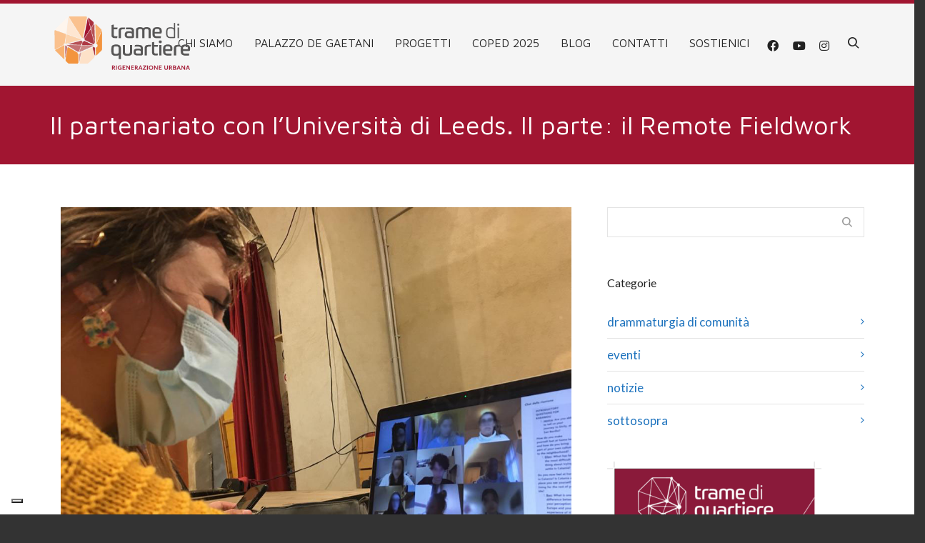

--- FILE ---
content_type: text/html; charset=utf-8
request_url: https://www.google.com/recaptcha/api2/anchor?ar=1&k=6LdIjKsUAAAAADErVJ67LSfTFsOOBJyE3bNFjzEk&co=aHR0cHM6Ly93d3cudHJhbWVkaXF1YXJ0aWVyZS5vcmc6NDQz&hl=en&v=naPR4A6FAh-yZLuCX253WaZq&size=invisible&anchor-ms=20000&execute-ms=15000&cb=2bqnl0esyahn
body_size: 45120
content:
<!DOCTYPE HTML><html dir="ltr" lang="en"><head><meta http-equiv="Content-Type" content="text/html; charset=UTF-8">
<meta http-equiv="X-UA-Compatible" content="IE=edge">
<title>reCAPTCHA</title>
<style type="text/css">
/* cyrillic-ext */
@font-face {
  font-family: 'Roboto';
  font-style: normal;
  font-weight: 400;
  src: url(//fonts.gstatic.com/s/roboto/v18/KFOmCnqEu92Fr1Mu72xKKTU1Kvnz.woff2) format('woff2');
  unicode-range: U+0460-052F, U+1C80-1C8A, U+20B4, U+2DE0-2DFF, U+A640-A69F, U+FE2E-FE2F;
}
/* cyrillic */
@font-face {
  font-family: 'Roboto';
  font-style: normal;
  font-weight: 400;
  src: url(//fonts.gstatic.com/s/roboto/v18/KFOmCnqEu92Fr1Mu5mxKKTU1Kvnz.woff2) format('woff2');
  unicode-range: U+0301, U+0400-045F, U+0490-0491, U+04B0-04B1, U+2116;
}
/* greek-ext */
@font-face {
  font-family: 'Roboto';
  font-style: normal;
  font-weight: 400;
  src: url(//fonts.gstatic.com/s/roboto/v18/KFOmCnqEu92Fr1Mu7mxKKTU1Kvnz.woff2) format('woff2');
  unicode-range: U+1F00-1FFF;
}
/* greek */
@font-face {
  font-family: 'Roboto';
  font-style: normal;
  font-weight: 400;
  src: url(//fonts.gstatic.com/s/roboto/v18/KFOmCnqEu92Fr1Mu4WxKKTU1Kvnz.woff2) format('woff2');
  unicode-range: U+0370-0377, U+037A-037F, U+0384-038A, U+038C, U+038E-03A1, U+03A3-03FF;
}
/* vietnamese */
@font-face {
  font-family: 'Roboto';
  font-style: normal;
  font-weight: 400;
  src: url(//fonts.gstatic.com/s/roboto/v18/KFOmCnqEu92Fr1Mu7WxKKTU1Kvnz.woff2) format('woff2');
  unicode-range: U+0102-0103, U+0110-0111, U+0128-0129, U+0168-0169, U+01A0-01A1, U+01AF-01B0, U+0300-0301, U+0303-0304, U+0308-0309, U+0323, U+0329, U+1EA0-1EF9, U+20AB;
}
/* latin-ext */
@font-face {
  font-family: 'Roboto';
  font-style: normal;
  font-weight: 400;
  src: url(//fonts.gstatic.com/s/roboto/v18/KFOmCnqEu92Fr1Mu7GxKKTU1Kvnz.woff2) format('woff2');
  unicode-range: U+0100-02BA, U+02BD-02C5, U+02C7-02CC, U+02CE-02D7, U+02DD-02FF, U+0304, U+0308, U+0329, U+1D00-1DBF, U+1E00-1E9F, U+1EF2-1EFF, U+2020, U+20A0-20AB, U+20AD-20C0, U+2113, U+2C60-2C7F, U+A720-A7FF;
}
/* latin */
@font-face {
  font-family: 'Roboto';
  font-style: normal;
  font-weight: 400;
  src: url(//fonts.gstatic.com/s/roboto/v18/KFOmCnqEu92Fr1Mu4mxKKTU1Kg.woff2) format('woff2');
  unicode-range: U+0000-00FF, U+0131, U+0152-0153, U+02BB-02BC, U+02C6, U+02DA, U+02DC, U+0304, U+0308, U+0329, U+2000-206F, U+20AC, U+2122, U+2191, U+2193, U+2212, U+2215, U+FEFF, U+FFFD;
}
/* cyrillic-ext */
@font-face {
  font-family: 'Roboto';
  font-style: normal;
  font-weight: 500;
  src: url(//fonts.gstatic.com/s/roboto/v18/KFOlCnqEu92Fr1MmEU9fCRc4AMP6lbBP.woff2) format('woff2');
  unicode-range: U+0460-052F, U+1C80-1C8A, U+20B4, U+2DE0-2DFF, U+A640-A69F, U+FE2E-FE2F;
}
/* cyrillic */
@font-face {
  font-family: 'Roboto';
  font-style: normal;
  font-weight: 500;
  src: url(//fonts.gstatic.com/s/roboto/v18/KFOlCnqEu92Fr1MmEU9fABc4AMP6lbBP.woff2) format('woff2');
  unicode-range: U+0301, U+0400-045F, U+0490-0491, U+04B0-04B1, U+2116;
}
/* greek-ext */
@font-face {
  font-family: 'Roboto';
  font-style: normal;
  font-weight: 500;
  src: url(//fonts.gstatic.com/s/roboto/v18/KFOlCnqEu92Fr1MmEU9fCBc4AMP6lbBP.woff2) format('woff2');
  unicode-range: U+1F00-1FFF;
}
/* greek */
@font-face {
  font-family: 'Roboto';
  font-style: normal;
  font-weight: 500;
  src: url(//fonts.gstatic.com/s/roboto/v18/KFOlCnqEu92Fr1MmEU9fBxc4AMP6lbBP.woff2) format('woff2');
  unicode-range: U+0370-0377, U+037A-037F, U+0384-038A, U+038C, U+038E-03A1, U+03A3-03FF;
}
/* vietnamese */
@font-face {
  font-family: 'Roboto';
  font-style: normal;
  font-weight: 500;
  src: url(//fonts.gstatic.com/s/roboto/v18/KFOlCnqEu92Fr1MmEU9fCxc4AMP6lbBP.woff2) format('woff2');
  unicode-range: U+0102-0103, U+0110-0111, U+0128-0129, U+0168-0169, U+01A0-01A1, U+01AF-01B0, U+0300-0301, U+0303-0304, U+0308-0309, U+0323, U+0329, U+1EA0-1EF9, U+20AB;
}
/* latin-ext */
@font-face {
  font-family: 'Roboto';
  font-style: normal;
  font-weight: 500;
  src: url(//fonts.gstatic.com/s/roboto/v18/KFOlCnqEu92Fr1MmEU9fChc4AMP6lbBP.woff2) format('woff2');
  unicode-range: U+0100-02BA, U+02BD-02C5, U+02C7-02CC, U+02CE-02D7, U+02DD-02FF, U+0304, U+0308, U+0329, U+1D00-1DBF, U+1E00-1E9F, U+1EF2-1EFF, U+2020, U+20A0-20AB, U+20AD-20C0, U+2113, U+2C60-2C7F, U+A720-A7FF;
}
/* latin */
@font-face {
  font-family: 'Roboto';
  font-style: normal;
  font-weight: 500;
  src: url(//fonts.gstatic.com/s/roboto/v18/KFOlCnqEu92Fr1MmEU9fBBc4AMP6lQ.woff2) format('woff2');
  unicode-range: U+0000-00FF, U+0131, U+0152-0153, U+02BB-02BC, U+02C6, U+02DA, U+02DC, U+0304, U+0308, U+0329, U+2000-206F, U+20AC, U+2122, U+2191, U+2193, U+2212, U+2215, U+FEFF, U+FFFD;
}
/* cyrillic-ext */
@font-face {
  font-family: 'Roboto';
  font-style: normal;
  font-weight: 900;
  src: url(//fonts.gstatic.com/s/roboto/v18/KFOlCnqEu92Fr1MmYUtfCRc4AMP6lbBP.woff2) format('woff2');
  unicode-range: U+0460-052F, U+1C80-1C8A, U+20B4, U+2DE0-2DFF, U+A640-A69F, U+FE2E-FE2F;
}
/* cyrillic */
@font-face {
  font-family: 'Roboto';
  font-style: normal;
  font-weight: 900;
  src: url(//fonts.gstatic.com/s/roboto/v18/KFOlCnqEu92Fr1MmYUtfABc4AMP6lbBP.woff2) format('woff2');
  unicode-range: U+0301, U+0400-045F, U+0490-0491, U+04B0-04B1, U+2116;
}
/* greek-ext */
@font-face {
  font-family: 'Roboto';
  font-style: normal;
  font-weight: 900;
  src: url(//fonts.gstatic.com/s/roboto/v18/KFOlCnqEu92Fr1MmYUtfCBc4AMP6lbBP.woff2) format('woff2');
  unicode-range: U+1F00-1FFF;
}
/* greek */
@font-face {
  font-family: 'Roboto';
  font-style: normal;
  font-weight: 900;
  src: url(//fonts.gstatic.com/s/roboto/v18/KFOlCnqEu92Fr1MmYUtfBxc4AMP6lbBP.woff2) format('woff2');
  unicode-range: U+0370-0377, U+037A-037F, U+0384-038A, U+038C, U+038E-03A1, U+03A3-03FF;
}
/* vietnamese */
@font-face {
  font-family: 'Roboto';
  font-style: normal;
  font-weight: 900;
  src: url(//fonts.gstatic.com/s/roboto/v18/KFOlCnqEu92Fr1MmYUtfCxc4AMP6lbBP.woff2) format('woff2');
  unicode-range: U+0102-0103, U+0110-0111, U+0128-0129, U+0168-0169, U+01A0-01A1, U+01AF-01B0, U+0300-0301, U+0303-0304, U+0308-0309, U+0323, U+0329, U+1EA0-1EF9, U+20AB;
}
/* latin-ext */
@font-face {
  font-family: 'Roboto';
  font-style: normal;
  font-weight: 900;
  src: url(//fonts.gstatic.com/s/roboto/v18/KFOlCnqEu92Fr1MmYUtfChc4AMP6lbBP.woff2) format('woff2');
  unicode-range: U+0100-02BA, U+02BD-02C5, U+02C7-02CC, U+02CE-02D7, U+02DD-02FF, U+0304, U+0308, U+0329, U+1D00-1DBF, U+1E00-1E9F, U+1EF2-1EFF, U+2020, U+20A0-20AB, U+20AD-20C0, U+2113, U+2C60-2C7F, U+A720-A7FF;
}
/* latin */
@font-face {
  font-family: 'Roboto';
  font-style: normal;
  font-weight: 900;
  src: url(//fonts.gstatic.com/s/roboto/v18/KFOlCnqEu92Fr1MmYUtfBBc4AMP6lQ.woff2) format('woff2');
  unicode-range: U+0000-00FF, U+0131, U+0152-0153, U+02BB-02BC, U+02C6, U+02DA, U+02DC, U+0304, U+0308, U+0329, U+2000-206F, U+20AC, U+2122, U+2191, U+2193, U+2212, U+2215, U+FEFF, U+FFFD;
}

</style>
<link rel="stylesheet" type="text/css" href="https://www.gstatic.com/recaptcha/releases/naPR4A6FAh-yZLuCX253WaZq/styles__ltr.css">
<script nonce="_sBnXc26gCrRxqh68yfAhQ" type="text/javascript">window['__recaptcha_api'] = 'https://www.google.com/recaptcha/api2/';</script>
<script type="text/javascript" src="https://www.gstatic.com/recaptcha/releases/naPR4A6FAh-yZLuCX253WaZq/recaptcha__en.js" nonce="_sBnXc26gCrRxqh68yfAhQ">
      
    </script></head>
<body><div id="rc-anchor-alert" class="rc-anchor-alert"></div>
<input type="hidden" id="recaptcha-token" value="[base64]">
<script type="text/javascript" nonce="_sBnXc26gCrRxqh68yfAhQ">
      recaptcha.anchor.Main.init("[\x22ainput\x22,[\x22bgdata\x22,\x22\x22,\[base64]/[base64]/UC5qKyJ+IjoiRToiKStELm1lc3NhZ2UrIjoiK0Quc3RhY2spLnNsaWNlKDAsMjA0OCl9LGx0PWZ1bmN0aW9uKEQsUCl7UC5GLmxlbmd0aD4xMDQ/[base64]/dltQKytdPUY6KEY8MjA0OD92W1ArK109Rj4+NnwxOTI6KChGJjY0NTEyKT09NTUyOTYmJkUrMTxELmxlbmd0aCYmKEQuY2hhckNvZGVBdChFKzEpJjY0NTEyKT09NTYzMjA/[base64]/[base64]/MjU1OlA/NToyKSlyZXR1cm4gZmFsc2U7cmV0dXJuIEYuST0oTSg0NTAsKEQ9KEYuc1k9RSxaKFA/[base64]/[base64]/[base64]/bmV3IGxbSF0oR1swXSk6bj09Mj9uZXcgbFtIXShHWzBdLEdbMV0pOm49PTM/bmV3IGxbSF0oR1swXSxHWzFdLEdbMl0pOm49PTQ/[base64]/[base64]/[base64]/[base64]/[base64]\x22,\[base64]\\u003d\\u003d\x22,\[base64]/DtXNzKFXCsMOJbVPCo2hsw6vDh8KoXW/DicOZwow9wpIZMsKCAMK3d1bCrGzChB4Lw4VQQk3CvMKZw67CpcOzw7DCjMOZw58lwpN2wp7CtsK+wp/Cn8O/wpMow4XClSbCgXZ0w6zDnsKzw7zDu8Ohwp/DlsKRGXPCnMKVU1MGE8KQMcKsMDHCusKFw71Bw4/[base64]/DqsKUI8OXw7BHWjbCmw7CsTTCpn8wcQ/[base64]/wr3Dr25heEI/[base64]/CvcKSw5zDiMKCYMOnL8OIw57CuknDvMKbU3LDuMKUN8OFwpLDqsO7ei7CsQfDn3/DjcOyUcOuWMKPR8OqwqwzI8KzwpfCtcOHbR/CuhYNwoLCvnYjwqx0w53Dk8KuwrUYEsKxw4XDo2zDm0jDocKhMm58YcKtw7TDj8K6TkNFw6LCk8KXwpdAGsOjw6XDkwlQw7jDkSJpwpLDqSVlwrhHRsKrwqo/w4lyc8O+ZmPCvBpAd8K7wpvCj8OXw73CucOrw61DXz/CmMKNwobCrjBsWMObw6psa8Oow4JHbMO+w5rDkAJvwpt2wpnClyVPbsOJwr3DtcOrLcKKw4DDk8Kqb8OywpfClzVjfG8dDivCpcO7w6J+PMOlLDBVw7DDqlXDvArDoAUEasKSw4QcQ8OvwrIRw7LDpMOdBn/DvcKMSWDCtEHCisOdTcOiw4TCl0cTwpXDnMO1w4vChMOrwrTCjGBgKMOYLwtXw7DCrcOkwr7DtcOnw5nDvsKNwrU9w58cSMKzw6LCpRMTe1cow5RiSMKZwobChMKkw7V/wp7CkMOPcsOIwrHCrMOba13DvsKHwoMew6Yqw650f2xSwos3OXtsPcKvSC3DrlknDH0Fw6XDoMOAc8OVa8OWw7gkw4tfw7HCpcKUwp/CrsKSAw/DqErDnwBgXzrCksOJwrsdSBtpw7/Cr3FkwoPCjMKHP8OewoU1woNawq14wq17wqPDmnHChFvDpwHDgC/ClS1bFMOvLcK1UGvDoAfDkC4fDcK/woPCp8KKw7k+QcOhKMOvwrXCmsKlAHPDmMO/wpgOwpVrw77CvMOHfGTCscKKMcO2w5LCqsKbwowawpwXIxPDssKxV3zCnB/[base64]/[base64]/[base64]/ccOtwrTDsGsEUcO5w7BKw5pOw5pZwoIoKlPDsQ3Dj8KTCsODw4BBasKMw7PCvsOQwpJ2wrlTf2MxwrrDhMKlNjVCEwvCvcOmw4wDw6YKXHUJw7rCvcOcwqnDvR/Dt8OXwpR0JsOWaCVNFz4nw77DklzDmcOTBMOkwpIQw6J+w7MZZ3zChGVWLHMAcGzCgibDtMOWw70VwqbCtsKTScKMw7J3w4vDsx3ClhjDryZuHy5nA8O4JGxkw7XCjFxxEsOrw65/HnvDsH4Qw4MSw7ZKPifDrWIjw5zDlMKBwqxcOcK2w6sFWRbDlgJ9IABcwqPDssK7ZXx2w7jDgMKwwofCh8OYEcOPw4/CgcOVw49bw4PCgsO8w6kkwp3DscOFw7zDnwBpw6fCrlPDrsKJNQLCkl/DnzTCoBhAF8KRLVvDlz5qw5xOw6NMwpTCrEo4woMawoHClMKUw5trwo7DrcK7PiRsK8KKLcOBFMKswqbCglrClQPCswMzwpvCgk3CgU09CMKtw4/[base64]/DhUnCusOFCWpZTxY6XFPDlT3DpcKmBcKIGMOZa33DrUQCaxYRH8OCwrAYw4zDogQtDFB7O8OswqFfY3RAHwI7wooLwogpdyUHDMKsw6ZQwqIvY0JiFwsELBTCqMO4MX9TwoDCrcKvdsORIwfDsSXCjUkEST/Cu8KgesK/Q8OVwpXDkkfDkU9Xw7HDjAHCosKUwoY8cMO4w79Twqc1wozCsMOlw6vDrcOfGsOoFSFUBMKRDVEpQsKVw5rDujzDiMOVwpLCtsOjTCLCkD4zXsOHG37ChsKhHMOzWEXClsODd8O1I8KMwp7DmCUAwoE9wp/[base64]/W8K4worDj8K3wrptQE1FTsKlIcOHwq4TO8KUEsOiIMONw6fCqHLCh0LDp8K9wpLCvsK4wqVwTMOKwpPDtXssGTvCq3c6w6FzwqZ7wqPCgGvDrMOSw5/DknttwojCn8OOMifCl8Otw5J/wrTCsxVxw6x1wo4jw4Jqw4vCm8OmDcOuw70+w4RBJcK+XMOrShLDmkvDpsOIL8KVdMK8w4xxw7dKSMK4w7V/w4lJw5ppKsKmw53CgMOiV20Lw5IQwoLDpMKDYMOrw67DjsK+woVdw7zDjMKSw4jCssOrElM2wpNdw54RGChKw4hSBMOwYcOSwqpyw4pdwpnClsOTwpEid8K8wofCnMKtBX/DtcKxbjFrw55FBWTCksOvVcOawozDuMKCw4rDliMOw6vCssK8wrQ7w4vCuCTCq8Otwo/DkcOCwplNAwXCtDNqUsOEA8KrfsOQY8OvQMOPw7Z4IjPDgsKtdMOlfCpIDMKfw4QWw6PCp8KAw6c9w5bDg8Omw5bDiWtYXiRWaC1QORzDssO/w77DqsOWRCJADjPCgsK6Hm1Pw44TXm5ow4Q+XR19AsKrwrzCpCIjVsOPNcODQ8KLwooGw4jDrxBmw6vDscO5fcKmJcKjLcONwrkgYWPCsUnCnMKZccO1JlTDsBJ3Jihow4shw6rDj8Kyw5x2RsOMwpR5w5/DniIWwonDtgTDs8OPFANpw7pwKVwUwq7Cp0LCiMKlAsKQUh0MesOWw6PClgrCmsKMAMKLwqnCigjDoE58AcKsP17CjsKvwokWwr/Dk23DrEFEwqRhbALCl8KbRMK5woTDggVuHyNWHcOifsKrLArDrMKbHMKUw6gfWMKcwqNwZMKSwoY+W0zCvMOZw5TCqsOpw5shVQNZwozDglweWWTCnwUJwo8xwpDDnXJcwocvGypCw49nwrbDi8K0woDDhTJTw409D8KAwqY+XMKHw6PCrcKWVMO/wqINegRJw6LCpMK0KTLDusOxw4hew7bCgVoGwqsWSsKzwpHDpsKAJ8K7RyrDhCM8c0DCrsO4P2jDmBfDpcOgwqrDucOTw4UQVQvCnG7Cp1UWwqBkScK6CMKIWUfDvsK6w4YqwopgeGHDvVfCqcKAMUpgRA56M0vCi8OcwpY3w4/Ds8KgwoYLXCwMMV80ZsO6FcOaw5x3b8KRw7QYwq4Vw4bDtBjDtj7CicK5A0E5w4nCiQtgw5DDksK3woMMw4l1CsKzwr4HKsKcw4o2w7/DpMOrdsKww6XDkMOSRMK3AsKHXcO2OwvDrRHDvhBIw7jCph9zIljCqcOoAsOsw69lwpwSVMKxwqPDqsKgRF7Cvy1RwqjDgGnDul8Iwox+w7jCsk17RTwUw6fDp0RUwo3DssKew7kQwpUXw6TDgcKvPyoVUQPDu0sPQcKGF8Khdm7Cl8Kicg9ewoDDmMOvw7PDgX/DpcKkEkUewpQMw4DCnFvCr8Olw7vCvMOkw6fDmcK1wrEzcMKaGV1mwpgDY0thw4wZwq/[base64]/CgcKFaEAGw6TCgsOgwocERA12AXbCkz46w6XCpMOFACDCqiEcDDbDug/[base64]/CpRAsw6HCkGE+w6crdWxBwqLCjG/Dp8OGPQ4IfFHClFbDqsKscFzDgsOMw7B+cBoJwrZCU8K0LsOywr1GwrMFcsOGV8OYwr9QwrvCgEnCpMKqw5UZbMKwwq1jbDTDvldEGsOcSsO8LcOFG8KTd23CqwjDnE7DrkHDlDPDgsOBwq5IwqJ0wrPChsK/w4vCoV1Cw7I0LMKWwpjDlMKZwoXCpxo9ZMKqBMK0w70SCQbDncOkwosWCcKwfMOnKGnDjsK/w4huMBRTZDPCnBDCt8KBECfDl11dw6fCjADDsR/Cl8K5EHzDvVPCqsOYa1IYw6cFw7sCIsOlP0Bsw43CklXCsMKOP3rCpHTClWsFwpHDhWLCscORwr3DvyZfQsKXbcKJw4g0aMKqw6dBdsKzwr3Dpxt/f341PB/[base64]/Dh3B2w4zDnFYEwpxaw48bN0/DvsO3F8KdU8Oda8OXYcKsWsOcXHJBJsKBd8OYTEURw5PCihDCrS3CqznCh2DDg2VAw5p1O8OqYlQlwr7DoSBaGmTDtAAQw7bDlWXDlcK+w6HCuhg8w4vCoxlLwoLCusKzwq/[base64]/DncK6w4nDiGF/[base64]/wrVxwobClMOXwrXDtxMLOSnDsmc/wqDCtMKnMMOnwovDt0jCvMKAwrrDrcK0J0rCrcO4CW8Gw70ZLkfCu8OEw4PDqsOKOUF5w7klw4/Dsw9cwp4oMFnDkTtew4DDhnLChh7DqsKjTzzDssOUw7jDkcKYw4wZQSxXw58uP8OLR8O9L3vCvMK/wonCqMOBNsOJwpwNWMKZw5/Cm8KowqxNBMKJXMOGbiLCusODwq8ew5Ruw57DnwLCp8Oow5vDvBDDr8KKw5zDssK9BcKiag9owqzCixA+WMK2wr3DscKCw4LCkMKPeMKFw7/DosOhAcOpwo3CssKcwqHDqC0kWnZ2w4PCoAXDj3E2w5NYFzJ/[base64]/w6UMDsKXSMO9QEslw5/Ds8OOQgjDlcKLwocvTS3DlMOWw5lfwqUvLMOZIcK9DAbCgWs/FsOaw6/[base64]/[base64]/DgRzCuE8URG7CksOSwppQbHwxwpQLch5IDQsgw6lww6xVwo4+wqTDplnDsEHDqAvCoQTCr1RyE24AX33DpTFSBMKrwqLCtF3DmMKVXsKrZMOHw5rDrcOfLcKow547woXDtATDpMKrdQJRAwU9w6UWOigAw4EZwrV7IcObEsObwqRkE0/[base64]/w6/DmcKPEiLCuXJhHRnCpVbDhcKbJHPDnWsgwq3ChcKxw4fDoTfDsUovw5zCisO6wo4hw4fCrMOWU8OhIsKuw6rCkcOrFxN1IB/ChMOMA8OCwooRA8KUJWvDnsORBcKhMBXDiwrCjcOdw6fCulPCgsKzPMO3w7jCog86CSrCvBMowpfDkMOaTsOocMK9DsKbw5vDv0DCqcOQwo/[base64]/ChcKWcsKhw61jwqUMB2lPwpBdDQ/[base64]/DgsKRDsO6VsOpwqLCkSfDiiRDGDPDssKtCMKywpLCm0LDlcOlw5tGw7fDqHHCok3CocO2fMODw7MaUcOgw7TDjsO8w6JRw7XDp0XCki5DTSEZDH8BScOMbznCrwTDt8OQworDqsOBw4Fww4XCng1awqBzwp7DqMKDbh9mHsO+YcOwUcKOwrfCiMKRwrjDil/CkFBIAsK2U8KzDsK1O8OJw63Do2AMwrTChUJNwq8ywrAmwoTDrMOhwqbDq0/DsULCg8KfamzClSXDg8KRE2Ilw507w6LCoMOjw7paQSHCg8O5CFR+EkM7JMO/wq9zwpljNgBRw6hFwqPCoMOgw7PDs8OxwoBOUMKDw4l/w6/Dh8OQw71YVMO1Rw7DoMOJwo50G8Kew7PCtMO7fcKBwr5lw7hLw69kwpTDnMKaw6slw4jCr1rDk0ctw73DpUDDq0hgTTXCkFTDo8Ovw7vCv13CucKrw6nChVHDjcOpYcOVw6zCksOpfRxgwpHCpMKRXkXDilFdw5/DgiEKwoY2LWvDlBh3w7cVMwzDlg/CtkvCqQJ2BkVPA8OFw5JjJMKtNyzDgcOlwqrDrMOTasOsYMKLwpfDmD7Dj8OsbnYkw4vDsT3DhMK7NMOWBsOmwrHDr8KbN8KJw7jCgcOFVcOIw7nCncK7wqbCmsKkdgJfw7jDhCnCv8KUw4dcd8KKw6ZUcsOeBsOdEg7ClcOiOMOcWsOxwrg8aMKkwr/Dv0VWwpMnDB4YIMOxDGvCugZXKcOpGcK7w7HDoy3DgUbDt01Dw5XCrElvwpfDtHFcADXDgsKOw7kIw4VGORnCqzcbwqTCsHZiSGLDhsOdw6fDpTNFa8Kuw7Mhw7PCo8OKwqfDlsOaEMK4wpgnL8O4ccKjd8OfE1YpwqLCg8KEbcK0PQkcCsOaRmrDgcKlw7t8QBPDk3/CqRrCgMKxw5nDmw/CnhbCjcOPw7gBw5AEw6YdwojCkcO+wq/CvxwGwq1dQy7DtMKjwrs2UH4hJzlNSzzDssKwfXMYCQUTPsOXOsKPFMOuWEzCt8OjOlPDkcKpDcK1w7jDliAnEREUwok3Z8OGw6/Cu2xbUcKGZnLCn8OowrNxwq4eFMOnUgvDgzXDlSsKwr94w5LDtcKpw6PCo1AnZEQpVsOgIMOBHMK2w5TDvRwTwqnCgsOfKiw1IsKjYsOWw4TCosOIGCrDg8Kgw7YGw6gGHC7Dh8KkQyPDvXdew7zDmcK3ScKUwoDCrWw/w53Dt8K0L8OrFcKfwrkHKGnCnSgpSxtcwrjCkTYTLMK4w6rCgyTDoMObwrYSMwXCsH3Cq8OWwotWKmNxwq8YYmTCujvCo8OiTwczwpHDhjhzchsobUEgaz7DrCVBw6Rsw68HccOFw6ZYbcKYecKzw44+w5YufRdFw4fDsUF5w5h3BcOgw5w/wofDrnXCvD0dcsOzw5lEw6FkdsKCwozCkQPDtgzDh8Kow6DDqHhTHA9CwqfCt0c1w7vChibChUjCp2gjwqNYZMKMw4N+w4NUw6YZRsKmw4/[base64]/[base64]/DoXnCoMOEw5TClRXCoC7CucOxwp81w6h/[base64]/J2tnIzjCrsKlb8KXE8Omw6RBMyknwqI/w7fCjmQtw6/CssOlAcO+NMKiAcKqQ0bCgEJ8f3TDisOuwpVQHsOHw4zDnsK6cl3CtyTCjcOmB8K4wpIlwoDCt8OBwq/DvcKMd8O5w4PCuys7XsOLwqXDgsOmb0nDvG16LcOqfTFyw6DDjMKTRFjDnikUVcOow75WOW40SljDk8K4w6lIbcOjM1/CtSTDp8KxwppcwpEUwpnCvEzDgXFqwrHDsMKvw7lQFMKrQsOJAAnCrsK9HAsLwp9qIlIhamjCgMKdwoUIc3R4S8KtwozCinzCicOdw697wopfwrLDusORJW0LBMOlIjrDvTfDtsOUwrVeElnDr8K4Z3fCu8K3w7AQw7hrwo5aBCzCqsOMLcKYWsKaZmx3wr/[base64]/Cp8OSw4Y2wqXDmMO8YyJDw7tpbcOHIm0dwpd7w5fDoFQDV2vCt2rDmcK7w7sdXcOIwrdrw4wGw6XCh8KhDl8Ewr7CpEFNa8KUF8O/A8OjwpfDmE0IfcOlwrnCkMOUD1Z/[base64]/DtgzDlsK5woPCuRlLwrZpwowww6R0w6sBKcOfG1/DiEfCvcORfnzCucKqw7nCocOvMFVSw6HChh9PRC/DhGvDvGUJwqxBwrPDvcODLDZGwqArYcK1FA3DiH1Cd8KbwqjDrTPCtcKYwpIaVSfCj19rOWbCtUAYw6jCgndYw7/Cp8KIXUrCtcOgwqLDtxUpCWtkw4xpDzjChm4ww5fDpMOiwrfDpizChsO/[base64]/[base64]/DhnbCgMKYQcO9J3cbWXU1w5TDvytgwr3DtMOWY8OHw7zDnnF/w45Re8KAwoIgY29IHRDDuHLDhBIwRMOrw5MnfsOowoNzUybCtTBXw6TDq8OVBMK5TcOKLcOLwpjDmsKGw6USw4MSScOwKxHCmmc3w5/DgTDDvVAtw4MfBMO8wp95wrTDusOlwr1FHxYQwp3Ci8OBcHTCgsKJWsK3w7E3w5IKIcOvN8OeKMKMw4wmJcOoJHHCpGUEWHokw5TDuUYuwr/DmMKcfMKjS8OfwpPDosOQM3vDt8ObIn5qw5fCssOmasKYAnDDj8KXRBbCpMKDwqhkw5BwwonDkcKWRGV3d8ODXnHDp0xFXMOCCADDssOVwqpMQW7CmX/[base64]/CMOsAVdZwr5PHE1gw4/Dv2LCpzjCjMKbwrUSBn/DgMK+BcOewqNYCXTDl8KaHMKrw7XCsMObRsKBBB9RTcOZLj4cwpHCkMKNEsOLwrU1DsKPMGcNS1hzwoBOZMK7w6DDjlHChj/[base64]/wpcYw5LCi8KFwqkXOnM2ccORw7/DiTdiBMORezMuADcHw44gCcKhwojDrjRsOENtIcOGwoE4wpwQwq/CkMORw6IqScOGSMOyXy3Di8Ogw5x4a8KRHgF7SsO9KWvDhwsIw48oEsOdO8Oiwrp6eW44esKJACXCjQdQZ3PCnB/[base64]/[base64]/CssOtD8KGwqF6LH59GsK5wo5yw7vCimV3wr3CtcKCNsKRw7YOw40DD8KSCR/[base64]/[base64]/wqzCsk7CtmBna8K6wqTClQvCrFvDkRsjw6I3wpfDv8KIw6HDgT0KecOuw63Dg8KFecOOwqHDisOVw4nClw54w6Jsw7tDw5ddwrPCrB1yw7BwAFLDtMOIDC/DrV/Du8OzMsOLw5ZRw7IwJMKuwqfDu8OIL3LDqiESNDvDixIYw6EUw7jDsFB7Hl7Ci2YpIMKiEFErw4cMFhJrw6LDvMKWABZRwrtUw5pKw4YPZMK0CsOiwofCicKlwp/DssOfw7sTwpDCuVlkwqfDunzCusOUFSvDkEDDisOnFMK2O3IRw6cww6p0ejDCqyY7wp1Jw4kqNFcoKcO4L8OjYsKmPMO/w4pqw5DCrcOEDEHCrT9OwqpQDsKtw6jDuEN5c0DDvj/DoGF0wrDCpTYtK8O9OCLCukPCgRZyaxnDicOKw6hZXcKLLMKqwpZgwoI1wpAzMn0twr7Cl8KRw7TDiDd5w4PDvE8JHyVQHcKKwqPCmG3CgCUSwo/CtysVGAc/D8K7SmjClsOBw4LDlsOafQLDjRxDS8K1wo0iBH/Cj8K8wqhvCndvWsOFw47DkzjDiMKsw6QvVSfDhRh4w6xGw6VlBcOvLALDt1/DlsOKwr87w5h2FwnDksKpaXTDt8Otw7vClsK7ejY+UcKswo/ClVNKbBU0wqk+XGvDoFfDnzx/e8K5w7Utw4/Du3XDkUXDpAvDj0bDjzDDi8KZR8KxOyEdw5c8GCx8w4Mrw7sEUcKOLTwYbV0zFzUMw67CtmvDiwzCjMOcw7sqw78ow6nDt8Kiw4ltFsO/wrLDosOXBCDDmmDDpsKWwrkWwqZKwocUDEbDtkxVw7tNaCPDqcKqGsO4SzrCvz8UY8KJwrNhNnosQsO1w7DCtR1uwobDscKOw7nDuMOtJFhQf8OWw7/CpcO9UnzDkMOww4nDhyLCrcOVw6LDpcKDwoljCBzChMOHUcOIWB/CpcKnwpvDlQEswpHClHcvwrvDsBoKwp3Do8Kgwrxbwqc+wqLDssOedMK6wpXCqSFvwpVpwqhCw4fCqsKQw60TwrFdU8OeZ37DlF7CocK7wr85w44mw48AwosPQQ58DcKXQcOYwp0fGx3DmnTDh8KWb1NuUcOtJXMlwph0w7/CisOBw5fCj8O3E8KDZMKJSFrDocO1IcK2w4HDnsKAJ8OUw6bCqVTDkizDhjrCtWlrKcKrRMOgIhrCgsKDPEFew7HCmjHCkyMmwp/DocKcw6QLwp/CkMOmOcK6NMOFKMOyw60Nan3Cr3FtIQjCnMOWKUJDGMK1wr09wrFlZ8OMw5Jqw4lywrsVQ8OBNcK+w7s9VC5Dw5tjwoLDq8OMb8OgThbCtcOKw4JYw7/Dk8KyYMOXw5XCu8OXwpA6wq3CksO/BXvDk2IwwqbDisOEeGRDWMOuPmDDocKtwqd6w7rDssOdwqYWwqbDmUBow6hiwpQPwrIyQjzCmUHCn2LChHTCs8KAb1DClGdVfMKmCSHCjMO0wpALJD1NZFF3I8OEw5jCkcOANHrDg24MGF03ZTjCkShIegpkTQUmesKmCXvDncOHKsO2wrXDmMKvI3QzUzPCj8OdJcK/w7TDs2HDjU3DpsOiwoHCnCRlAcKawrnChw3CtjTCrMO3woTCmcOmRWMoJVbDtwYTViYHHsO1wrzDqCsQbRV2dy7DvsKwdMOJP8OQIMK/fMOmw6gEJFbClcOlGnrCpcKsw54qE8Orw5F6wpvDknZYwpjCslI6NMK0csOeXsKXGWrDqEzCpBZhwqvCugnCiHVxAmbDq8O1LMOgeWzDqklZasKCwpFocVrDrHQIw6dmw5bDnsOvwrE9GjzCqh/CuhUaw4fDjgMkwpTDrWpHw5bCuEZhw7vCoiQKwpIMw5UmwpcMw49Rw5MxCcKYw6vDpFfCncOrIcKWTcKwwrjDizl4TmsPX8Kcw6LCrMO9LsKxwolAwrAfDwJkwojCs3UDwr3CuQVFw7nCtWZWw4ISw4/ClTgdwopaw5rDosKhLXnDnjgMRcO5ZcOMwqbCusOsZhksacO9w6zCrgHDjcK8w7vDncOJQMK8Nx0aSSIiw5zChihkw53Dv8KCwpxowo9XwqTCigHDmMOQRMKBw7BqaREIEMO+woNUw5/CpsOfw4h1AMKZIsO4XijDgsOVw6nDlDnDoMKxcsOyIcOGVANhQjA1w5Row69Aw4jDgT7CpFogNMOjND7DlypUBsOswrLDh143woXDlB9/SRXCuV3Cgml8w7B7S8OAKw8vw6wUFD9SwozCjlbDhcOyw5R6BMO7OMKCGsKvw6dgNsKYw4HCuMONIMKKwrDChsOxOQvDoMKow5piEWLCpBrDnS07H8OUVl0Tw6HCmFvDjMOYCVPDkFAiwpUTwrDCmsKFw4LCp8K1Q3/CtE3Co8Kmw4zCsMOLbsOlw7wewoTCiMKBFhE+SRxNLMKvwpjDmnPDunXDsgsywqJ/wq7CrsO/VsOJPCDDmm05WcOpwrLDukpZflcew5bCnhZowoRFQ2vCpj/[base64]/CoXR6w7/CpCPCnx3DmcOuw5wfS8KLd8KeB1DClisTw4rCs8OAwpxzw6nDvcK7woXCtG0LKsOSwpLCrcKpw7VDVMO9QV3Cm8O8IQDChMKNV8KSb1tkRlt2w6gSYWFyRsOrSsKhw5jCjcOWw4E1T8OIfMKAF2FaKsOVw7rDj3fDqVvCmFPCpltuOMK2JcOJw4Zbwo56w7dpZj/Dh8KgbznDtcKkaMK7w65Pw6A/[base64]/CqsKZMsOBKFDDqcKnw5daK8K0w4Rzw53DhVJ8w6bCkmjClWDCnMKcw5/DlClnAcOxw4AJKDrCiMKsEWE6w5YgM8O9TTFIUcOnwp9FS8Kpw6fDpmzCtsK8wqApw6VeCcKFw5IEXEI5QTlyw5N4WyLDnGIrwonDpsKVdHorKMKdIMKkCCZYwqvCu3h/RAtJJMKUwqvDnEw2wopTw6l9XmzDrkvCvsKdM8O4w4TDnsOYwpzDg8O4Nh/DqcKwfC/Dh8ONwpZCw47DusK4wp9YbsO+woZTwo0Rw57DiiAZwrFYQMOww5sAZ8O/wqPCn8O6woVqwq7DjsOPA8Kcw6dIw77Dpj1dfsO+w4Icwr7Cs13CpjrCtjMMw6hiZyrDiX/DiSBNwpnCm8O/NQxkw54ZMGHCl8Kyw4zCnQTCuyDDmBvDrcOOwptiwqMiw7XClGbCvsKpecKGwoEpZmxXw7IVwqQMWlVSPcKvw4RcwqnDuy8+wq7ClFvCmxbCgE5/wq3CisKEw63Cji8Zwopow6I1ScOawpnCt8O0wqLCk8KaamtXwrXCnMKmUzbCkcOSwpARw4jDrMKGw48VQFXDjcOSYCXCgMKQw69bdwp0w7ZIOMOcw7PClMOcMns5wpEDWsOzwqd+PR8dw6BZR2XDlMKLXRfDsEkiUMOvwpTCq8Kgwp/[base64]/CnsOhWCvDgMOWw4gzwqN9wrltMcOXMGF+DsKdY8KmI8KHNBDCrDY0wpbDjgcWw5Y9w6scw67ClBc9FcO8wrLDgnAdw4fCnmjCg8KlCl3Dn8OgEWRlfEUhG8KMwrXDgSbCusKsw7HDnX/Dm8OOYDfDvyh2wq1tw5ZKwp/CnMK4w5cJBsKpQhbCgBPCkgzClDDDsUcpw6/DhMKOHA4yw6gbSMOrwpE2X8OfWGpTScOpacO1XcO0woLCqHnCs0oeJMOzJzjClcKdwoTDj3F5wqhBK8O/IcOjw7nDhBBew6TDjlJGw4PChsKywrTDo8OUwr/CrXPDhCR7w4jCl0vCm8KpI34zw7zDgsK3Pl3CmcKGw50YJ2LDjlvCsMKzwoLCrw09wo/CkQXCuMOBwogIwoIzwqjDijUqSMK6w5DDvzY4UcOvbcKpDzzDr8KAamvCtsKzw60VwocuGRPCisK8wo8hVcK8wpAbYcOdacK0MsOwKyNcw5ATwpR4w57CjUPDiRbCmsOjwqrCqcKjGsKpw7DCohPDncKbesOFdGcNORoBNMKVwovCngwrw7/Cm0nCjwnCnlhHwrjDs8K/w7JuKVU4w43Cl3zCiMKNP2IVw6VCesKmw7cpwqdaw5nDln/[base64]/Cil/DksKuwplhHsO4Iz0ZwoMpwrlSXzzDuw4Zw5I6w5IXw5bCvGvCuXBIw4/DiCwMM17Cml5fwqzCiGjDpTPDoMK2YzYCw5LCmBvDjQ7CvcK1w7bCicOGw79twphvOjzDq0ZOw7nCusKdAcKNwq7DgMKCwrcVJMOBH8KkwrBsw64NbjNwagbDi8OZw7/DhyLClUzDvHDDi3wRTV4BSwbCvMKhL2QFw6nCvMKIwpxjA8ODwrxSbgzChkI2w5PDhcKSwqLDjE5cUwHCgC5iwpkiaMOgw5vClHbDoMO0w5RYwqMow5I0w7cuw63CocOfw7/ChsKfNsKawo0Sw5DDow9dLMOlE8OSw4/[base64]/ChFspw4MBIH3DmRMXQ8OAwqzDlAsZw53CvsKAHVI1wrbCuMKhwoHCp8OMDRINwrQowojCsh8kQA/DhTDCusOVwovCjxhXA8OdCcOKw5jCk3bCunnChsKsOQsKw7JmJnbDhMOXX8O4w7HDq2/Cv8Klw64kTlxqw5rDmcO2wq0ew4DDsXrDjTrDl1s8wrbDksKBw53DrMK0w7PDowA0w6pgYsKLdzfCnQPDjHIpwrg3HioUKsKywrdHXWYaaSPCpkfCnsO9GsOGbXnCiTUzw5BCw4/CnUoTw6oReDnCnsKYwq1Ww6DCr8O8eAQcwo7Dn8K5w7FDG8Kpw592w6XDjMKOwp43w5xfw7zChcOWcwPDhy/[base64]/[base64]/[base64]/Cl8Oxwr8tw63DqsOqw4bDscOlVcOKAV7DkXADwo3CtcK/[base64]/c8KPNx7Dvy54OcK8CSDDpMO7GifCj8Kfw6bDuMKzFcOdwq/DkkTCgMKJw6TDjSfDr0vCnsOCDcOHw4YlFjBVwosxMBsew7bClMKRw5jCjcKwwr3DmMKYwo8LfcOdw7vCqMKmw6sjSXDDqDwSVQEdwplvw7NPwrfCm27Dl11ADgTDicOpa3fCvXDDssOrFEbDicKmw4HDvcK/[base64]/MH5rw7LDhUYxwrzDllbCtyfClRTCkg0pwrnDocK7w4zCrcKHw7RzWsOuYsKOf8K9GBLCpcKDLXlhwpLDsDl4wooaCR8uBhEywq3CgMOowoLDmsKMw7Nfw6EFPiQtwoU7bh/CssKdw4rCh8KIwqTDuhfDsGkQw7PChcKML8KZby7DlXTDixLCo8KTal0/Dk/[base64]/wqR9RzsLF8OFw67CunXDhsOyw6nCt8K1w4/CgMO5cMOAWm4jeVjCrcKWw7dabsOJw4zDkD7CgsOuw6/Dk8KEw4bCssOgw5nDsMK0w5IQw7Bqw6jCosK7fSfDlcOHEG1hw5skXgtMw4nCnHfCmBbClMOZw6MsGUvCvTc1w47CugbCp8KndcKLIcKwJhPDmsKOXSvCmmMlSsOuYMO7w59iwpljanJbw4p5wqkRRsOpDcO6wrB4FMO1w4rCpcKgBhZfw7pJw5DDoDFJw5/DsMKvMy7DgMKDw5gIPcOuGcKqwozDkcObXsOIUgdywpQvE8OefsKzwovChStiw4JDPSIDwofDj8KXIMObwqQFw4bDh8O+wprCmQ0HLMOqbMOXJ0/DinrDrcO+wqDCucOmwrjDuMOqW3tSwpokQgRlGcO8UAXCs8ODecKWE8K9w5rCokPDhyYOw4Vjw4ASw7/[base64]/wqHDp8OGDMKgB8KJAUDDoMKAw7tSQcK8CmdoS8KYC8K7aC7CrW7DqMOvwqDDr8OVTcO3wq7Dt8KMw7DDpVAVw4AZw54+LH4RVgUawrDDqVXDg2TCrgvCuBPDsGbDvAjDoMOQw5khdUbCgEx8JMO4woU3wpfDqsOhw6cawrgMY8OlYsK/[base64]/Ct8O9wq/CrEoIQsOldAHCg8OGOcKIWF7CgMOZwpsRNMOYSsKuw6ALSMORf8Kqw6Qww4h1wrvDk8O+w4DCnjTDtMKwwo1zIcKvJcKDZ8KVcGbDmcOpTCBmSSQbw6R2wrHDlcOcwoVCw4PCkygXw7nCp8OSwqbDv8ObwqLCv8KGJsKOOsK0VH0cXsOHKMKGMcO/w5kNwoAgVQchLMKBw5oAKcOgw6LDlMO6w4AuIh3CqMONBsONwqPDs2/[base64]/[base64]/DhyrDlWvDuyLCsMKnwoUCw4PCk0ZJfnvDgcOgcsKlwrxSaBzCg8O+S2QEw5p1ejhFSxoow7HCsMK/wpBTw4LDhsOaPcOYX8O9OAfCiMK6H8OuH8Oqw5hcBRXCgcK6R8KLDMKaw7FJFBElwpDDiF12DMKMwq7DlcKewo9ww6jCrmphA2ETL8KjAcOCw6oNwqFyY8KpMwl8woHDj1TDqHrCgcKfw6jCisOdwp0Pw4pABMO4w4XCtcO/WmnChhdIwrPCpHxfw74occO0VMKPIwkSwpgtfMOnw63Cu8KgN8OMfsKlwrBmUkbCiMK9KcKFXsO1ZHYtwqhww5EiZsOfwqHCt8Oowop0CcObSS8dw6UKw4vClSLDj8KTw4QQw6PDqsKOcsKBD8KLZwRowr1JBynDjcK9LFNXw7TClsKSesO/[base64]/Q8KaVMOdaMOFXsKHNRpkYw7CmsK4AsOxwqxLHj4oJcOBw7deP8OFIcOHGsKrw4zCl8OWwrd3OMO6MwjDsGDDmm7DsUXDuW0ew5IMfCszFsK+w7nDmT3DlHFUw4XDsh/Dm8Oje8KAw7NWwoDDusKvw64TwqbCjcOiw5JQw7NZwovDmMOHw57CnSTChhfChMO8URvCkcKNDMOLwq7CsmbDgMKGw5MPesKiw6EyPMOGbcK9wocXMcKWw6LDlcO+B2jCtmvCoQYMwrASfwV/D17CpyDDoMOUDnxqw6k8w45swqrDnMOnw5EYAsOew69awrocwpXCnjvDujfCkMKMw7zDrXfCocOZwpzCgwXChcKpb8KZNA3CgzjDkmnDssOjdwdnwpnCqsKpw4IYRQZ2wo3DtyfDlcKGeTzCocOZw6/CmsKRwpTCh8K5wpM4wqLCrmvCoDnCv3DDmMK7cjrDjcKkGMOaU8OnM3ljw57Cn2HChxITw6zCgcOjwod/[base64]/[base64]/[base64]\\u003d\x22],null,[\x22conf\x22,null,\x226LdIjKsUAAAAADErVJ67LSfTFsOOBJyE3bNFjzEk\x22,0,null,null,null,0,[21,125,63,73,95,87,41,43,42,83,102,105,109,121],[7241176,436],0,null,null,null,null,0,null,0,null,700,1,null,0,\[base64]/tzcYADoGZWF6dTZkEg4Iiv2INxgAOgVNZklJNBoZCAMSFR0U8JfjNw7/vqUGGcSdCRmc4owCGQ\\u003d\\u003d\x22,0,0,null,null,1,null,0,1],\x22https://www.tramediquartiere.org:443\x22,null,[3,1,1],null,null,null,1,3600,[\x22https://www.google.com/intl/en/policies/privacy/\x22,\x22https://www.google.com/intl/en/policies/terms/\x22],\x22hFvCwoRUcQ7DX6XYMmDApSlG2IitcmGgMGd1V0+gtKY\\u003d\x22,1,0,null,1,1762774888978,0,0,[185,17,10,114,11],null,[169,133],\x22RC-0G_sWAO6FIhdUA\x22,null,null,null,null,null,\x220dAFcWeA50IP-vd4zMW17Jqb9vGr_FDKk__fHcj3BG8QdQurnDKKJ5IqqTxGwRiEQYKB0zJUodGLgHwMCN-dEU8gRsCsCcBSamfw\x22,1762857689161]");
    </script></body></html>

--- FILE ---
content_type: text/css
request_url: https://www.tramediquartiere.org/wp-content/themes/joyn-child/style.css
body_size: 14920
content:
/* @override
	http://www.tramediquartiere.org/wp-content/themes/joyn-child/style.css */
/* LICENSE & DETAILS
   ==================================================

  Theme Name: Joyn Child Theme
  Theme URI: http://joyn.swiftideas.com
  Description: An Incredible Responsive Multi-Purpose WordPress Theme - Designed & Developed by Swift Ideas ( www.swiftideas.net )
  License: GNU General Public License version 3.0
  License URI: http://www.gnu.org/licenses/gpl-3.0.html
  Template: joyn
  Version: 1.0
  Author: Swift Ideas
  Author URI: www.swiftideas.net

  All files, unless otherwise stated, are released under the GNU General Public License
  version 3.0 (http://www.gnu.org/licenses/gpl-3.0.html)

   ==================================================
*/
/* --------------------------------------------
  JOYN CSS IMPORT
-------------------------------------------- */
@import url("../joyn/style.css");
/* --------------------------------------------
  CHILD THEME CSS
-------------------------------------------- */
/* @group CSS DEVELOPER */
#header, #mobile-header {
  box-shadow: inset 0px 5px 0px 0px #a11530; }

h1.entry-title {
  font-weight: normal !important; }

#header nav .menu > li.menu-item:hover > a,
#header nav.std-menu .menu > li:hover > a {
  color: #a11530 !important; }

.trame-loghi-wrapper {
  background-color: #f5f5f5; }

#footer-wrap {
  background-color: #333;
  color: #fff; }

.trame-social {
  display: inline;
  text-align: center; }

.trame-social .social-icons.standard {
  margin-bottom: 0; }

.trame-social .social-icons.standard li a {
  color: #fff; }

.trame-sponsor-container {
  padding-top: 12px;
  padding-bottom: 24px;
  margin-bottom: 24px; }

.trame-footer-wrapper {
  padding-top: 25px;
  padding-bottom: 15px; }

#footer-wrap .trame-copyright {
  text-align: center;
  font-size: 12px; }

.trame-blocco-sponsor h6 {
  font-size: 11px;
  font-weight: 900;
  color: #707070; }

/* @end */
/* @group COMMON */
.spb_parallax_asset {
  box-shadow: none; }

.page-heading h1 {
  font-size: 36px;
  line-height: 40px; }

.text-white h1, .text-white h2, .text-white h3, .text-white h4, .text-white p, .progetti .sf-image-banner h2, .progetti .sf-image-banner p, .text-white li {
  color: white; }

.swift-slider .col-md-6 {
  padding-left: 0; }

.swift-slider h2.caption-title {
  color: #f3943e; }

.swift-slider-pagination {
  bottom: 50px; }

.swift-slider-pagination .dot:after {
  background-color: #f3943e; }

.horizontal-break {
  height: 5px;
  background-color: #f3943e !important; }

.fancy-heading.fancy-image.light-style h1, .fancy-heading.fancy-image.light-style h3 {
  color: #f3943e !important; }

.sf-button, .spb_button a.sf-button, .wpcf7-submit {
  text-transform: uppercase; }

.sf-list li {
  margin-left: 15px; }

.sf-list li {
  text-indent: -8px; }

/* @end */
/* @group HOME */
.homepage .blog-items.masonry-items h2, .homepage .blog-items .blog-item-details {
  color: #f3943e; }

.homepage .blog-items.masonry-items h2 {
  font-size: 24px;
  line-height: 30px; }

.section-progetti a {
  color: #f3943e; }

.section-progetti a:hover {
  color: #a11531; }

.section-progetti h2, .section-progetti p {
  text-align: right; }

.homepage .blog-items .excerpt {
  margin-bottom: 1em; }

#newsletter h3 {
  color: #a11531;
  font-size: 36px;
  line-height: 36px;
  margin-top: 5px; }

#newsletter p {
  font-size: 11px; }

#newsletter input {
  height: 48px;
  margin-top: 0;
  border: none; }

#newsletter input[type="submit"] {
  background-color: #a11531;
  color: white; }

#newsletter .form-newsletter .col-md-4, #newsletter .form-newsletter .col-md-3, #newsletter .form-newsletter .col-md-2 {
  padding-right: 5px;
  padding-left: 5px; }

/* @end */
/* RASSEGNA STAMPA */
.rassegna-stampa article {
  border-bottom: 1px solid #dedede; }

.rassegna-stampa h2 {
  font: 15px Lato, Arial;
  color: #333333;
  font-weight: 700; }

.rassegna-stampa article span, .rassegna-stampa article time {
  font: italic 15px Lato, Arial;
  color: #666666; }

.rassegna-stampa div.ptb_link a.ptb_link_button {
  color: #a11531 !important; }

.rassegna-stampa .ptb_loops_wrapper .ptb_post {
  margin-bottom: 0.8em; }

/* FINE RASSEGNA STAMPA */
/* @group PROGETTI */
#intro-progetto-trame {
  background: url(http://www.tramediquartiere.org/wp-content/uploads/2016/05/divisoregallery.jpg) center bottom no-repeat; }

#descrizione-progetto .spb-asset-content {
  border-top: 5px solid #a11531;
  margin-bottom: 25px !important;
  padding-top: 15px !important; }

#descrizione-progetto .spb-asset-content h3 {
  font-size: 30px;
  color: #f3943e;
  font-weight: 500;
  line-height: 33px;
  margin-top: 0 !important;
  padding-top: 0 !important; }

.progetti .sf-image-banner {
  margin-bottom: 10px; }

/* @end */
/* @group ASSOCIAZIONE */
.box-attivita .horizontal-break {
  background-color: #a11531 !important;
  margin: 0 auto 20px; }

.box-attivita h2 {
  color: white; }

.box-team h2 {
  color: #f3943e; }

.box-team h3 {
  margin-bottom: 5px; }

.box-team .horizontal-break {
  margin: 0 0 10px; }

.cosa-facciamo .spb-asset-content p,
.cosa-facciamo .spb-asset-content li {
  font-weight: bold !important; }

/* @end */
/* @group ATTIVITA */
.portfolio-item-wrap figcaption i {
  display: none; }

.single-portfolio .spb_button a.sf-button {
  float: left; }

.single-portfolio .prev-item i, .single-portfolio .next-item i {
  color: white; }

.single-portfolio ul.portfolio-categories, .single-portfolio time.date {
  display: none; }

/* @end */
/* @group BLOG */
.page-id-64 time.post-date {
  display: none; }

.masonry-items .blog-item .details-wrap {
  padding: 25px 30px 30px; }

.associazione #breadcrumbs, .cosa-facciamo #breadcrumbs {
  background-color: #f5f5f5; }

section.related-projects {
  display: none; }

.related-wrap {
  background-color: white; }

.gallery-shortcode .gallery-item {
  float: left;
  margin-left: 15px;
  margin-right: 15px; }

.gallery-shortcode .gallery-item figure {
  margin-bottom: 25px;
  height: 200px; }

.gallery-shortcode .gallery-item figure img {
  width: 100%;
  height: 100%;
  -o-object-fit: cover;
     object-fit: cover; }

/* @end */
/* MEDIA QUERY ONLY UNDER THIS LINE */
/* Custom, iPhone Retina */
@media only screen and (min-width: 320px) {
  #mobile-logo img {
    max-height: 90px; }
  .trame-logo-wrapper {
    display: inline; }
  .trame-sponsor-wrapper {
    /*margin-bottom: 30px;*/ }
  .trame-sponsor-logo {
    /*width: 32%;*/
    display: inline; }
  .trame-sub img {
    margin: 0 auto;
    margin-bottom: 25px;
    max-height: 52px; } }

/* Extra Small Devices, Phones */
/* Small Devices, Tablets */
@media only screen and (min-width: 768px) {
  .trame-sponsor-logo {
    width: auto;
    height: 70px; }
  .progetti .image-banner-content.content-right {
    padding-left: 30% !important;
    padding-right: 5% !important; }
  .progetti .image-banner-content.content-left {
    padding-right: 30% !important;
    padding-left: 5% !important; } }

@media only screen and (max-width: 767px) {
  .swift-slider-pagination {
    bottom: 40px !important; }
  .section-progetti h2, .section-progetti p {
    text-align: center; } }

/* Medium Devices, Desktops */
@media only screen and (min-width: 992px) {
  .trame-blocco-sponsor {
    display: inline-block;
    /*margin-left: 10px;*/ }
  .trame-sponsor-container {
    padding-left: 0px;
    padding-right: 0px; }
  .trame-sponsor-wrapper {
    width: 100%; }
  .trame-logo-wrapper {
    display: inline-block; }
  .trame-sponsor-logo {
    width: auto;
    height: 50px; }
  .progetti .image-banner-content.content-right {
    padding-left: 70% !important;
    padding-right: 5% !important; }
  .progetti .image-banner-content.content-left {
    padding-right: 70% !important;
    padding-left: 5% !important; } }

/* Large Devices, Wide Screens */
@media only screen and (min-width: 1200px) {
  .trame-sponsor-logo {
    display: inline-block;
    width: auto;
    height: 70px; }
  .trame-loghi-wrapper .trame-sponsor-container .trame-logo-padding-0 {
    padding-left: 0;
    padding-right: 0; } }

.progetto-item-list .img-wrap {
  max-height: 500px; }
  @media screen and (max-width: 767px) {
    .progetto-item-list .img-wrap {
      min-height: 400px; } }

.progetto-item-list .image-banner-content {
  z-index: 1002; }

.progetto-item-list .svg-wrap {
  display: none;
  top: 0;
  bottom: 0;
  left: 0;
  right: 0;
  position: absolute;
  z-index: 1001; }
  @media screen and (min-width: 768px) {
    .progetto-item-list .svg-wrap {
      display: block; } }

.progetto-item-list .image-banner-content {
  max-width: 300px; }

@media screen and (max-width: 767px) {
  .progetto-item-list .image-banner-wrapper {
    display: -webkit-box;
    display: flex;
    -webkit-box-align: center;
            align-items: center;
    -webkit-box-pack: center;
            justify-content: center; } }

@media screen and (max-width: 767px) {
  .progetto-item-list .background-wrap {
    top: 0;
    bottom: 0;
    left: 0;
    right: 0;
    position: absolute;
    z-index: 1001; }
  .progetto-item-list:nth-of-type(4n+1) .background-wrap {
    background-color: rgba(161, 21, 49, 0.8); }
  .progetto-item-list:nth-of-type(4n+2) .background-wrap {
    background-color: rgba(243, 149, 63, 0.85); }
  .progetto-item-list:nth-of-type(4n+3) .background-wrap {
    background-color: rgba(173, 178, 57, 0.9); }
  .progetto-item-list:nth-of-type(4n+4) .background-wrap {
    background-color: rgba(25, 110, 135, 0.85); } }

.progetto-item-list .img-wrap {
  -webkit-filter: grayscale(100%);
          filter: grayscale(100%); }

@media screen and (min-width: 768px) {
  .progetto-item-list:nth-of-type(4n+1) .image-banner-content {
    text-align: right;
    right: 15px !important;
    left: auto !important; }
  .progetto-item-list:nth-of-type(4n+1) .start {
    stop-color: #a11531;
    stop-opacity: 0.6; }
  .progetto-item-list:nth-of-type(4n+1) .end {
    stop-color: #a11531; }
  .progetto-item-list:nth-of-type(4n+2) .image-banner-content, .progetto-item-list:nth-of-type(4n+4) .image-banner-content {
    text-align: left;
    right: auto !important;
    left: 15px !important; }
  .progetto-item-list:nth-of-type(4n+2) .svg-wrap, .progetto-item-list:nth-of-type(4n+4) .svg-wrap {
    -webkit-transform: scaleX(-1) scaleY(-1);
            transform: scaleX(-1) scaleY(-1); }
  .progetto-item-list:nth-of-type(4n+2) .start {
    stop-color: #f3953f !important;
    stop-opacity: 0.6; }
  .progetto-item-list:nth-of-type(4n+2) .end {
    stop-color: #f3953f !important; }
  .progetto-item-list:nth-of-type(4n+3) .image-banner-content {
    text-align: left;
    left: 15px !important;
    right: auto !important; }
  .progetto-item-list:nth-of-type(4n+3) .svg-wrap {
    -webkit-transform: scaleX(-1);
            transform: scaleX(-1); }
  .progetto-item-list:nth-of-type(4n+3) .start {
    stop-color: #adb239;
    stop-opacity: 0.6; }
  .progetto-item-list:nth-of-type(4n+3) .end {
    stop-color: #adb239; }
  .progetto-item-list:nth-of-type(4n+4) .image-banner-content {
    text-align: right;
    right: 15px !important;
    left: auto !important; }
  .progetto-item-list:nth-of-type(4n+4) .svg-wrap {
    -webkit-transform: scaleY(-1);
            transform: scaleY(-1); }
  .progetto-item-list:nth-of-type(4n+4) .start {
    stop-color: #196e87;
    stop-opacity: 0.6; }
  .progetto-item-list:nth-of-type(4n+4) .end {
    stop-color: #196e87; } }

.section-progetti--webdoc .webdoc__intro .webdoc .image-banner-content {
  bottom: 25% !important; }

.section-progetti--webdoc .webdoc__calendario {
  display: -webkit-box;
  display: flex;
  -webkit-box-align: center;
          align-items: center; }

.section-progetti--webdoc .uplift-fix-title {
  line-height: 35px; }

.related-wrap .portfolio-item-title {
  white-space: nowrap;
  overflow: hidden;
  text-overflow: ellipsis; }

.em-calendar.fullcalendar {
  width: 100%; }
  .em-calendar.fullcalendar thead {
    vertical-align: center; }
    .em-calendar.fullcalendar thead > tr > td {
      text-align: center; }
      .em-calendar.fullcalendar thead > tr > td > a {
        color: #a11531; }
  .em-calendar.fullcalendar ul {
    margin: 0;
    line-height: 1.1; }
  .em-calendar.fullcalendar td {
    border: none;
    margin: 2px;
    padding: 4px 8px;
    vertical-align: top;
    max-width: 30px; }
    @media screen and (min-width: 992px) {
      .em-calendar.fullcalendar td {
        width: 70px;
        height: 65px; } }
  .em-calendar.fullcalendar .em-calnav,
  .em-calendar.fullcalendar .month_name {
    text-transform: uppercase;
    text-align: center !important; }
  .em-calendar.fullcalendar .em-calnav:hover {
    color: #a11531 !important; }
  .em-calendar.fullcalendar .days-names {
    text-transform: uppercase;
    vertical-align: center; }
    .em-calendar.fullcalendar .days-names td {
      text-align: center !important; }
  .em-calendar.fullcalendar .eventful ul,
  .em-calendar.fullcalendar .eventful-today ul {
    list-style-type: none;
    display: inline-block; }
  .em-calendar.fullcalendar .eventful li,
  .em-calendar.fullcalendar .eventful-today li {
    text-overflow: ellipsis;
    white-space: nowrap;
    overflow: hidden;
    min-width: 50px;
    max-width: 50px;
    padding-bottom: 2px;
    margin-bottom: 10px;
    border-bottom: 1px solid rgba(255, 255, 255, 0.3);
    color: #fff; }
  .em-calendar.fullcalendar .eventful a,
  .em-calendar.fullcalendar .eventful-today a {
    color: #fff; }
    .em-calendar.fullcalendar .eventful a[title],
    .em-calendar.fullcalendar .eventful-today a[title] {
      display: block; }
  .em-calendar.fullcalendar .eventless {
    background-color: #e8e8e8; }
  .em-calendar.fullcalendar .eventless-pre,
  .em-calendar.fullcalendar .eventless-post {
    background-color: #fff;
    color: #6d6d6d; }
  .em-calendar.fullcalendar .eventful {
    background-color: #a11531;
    -webkit-transition: all .3s ease-out;
    transition: all .3s ease-out; }
    .em-calendar.fullcalendar .eventful:hover {
      background-color: #f3943e; }
  .em-calendar.fullcalendar .eventful-today {
    background-color: #ce1b3f; }

.instagram-feed#sb_instagram #sbi_load {
  margin-top: 50px; }
  .instagram-feed#sb_instagram #sbi_load .sbi_load_btn,
  .instagram-feed#sb_instagram #sbi_load .sbi_follow_btn a {
    border-radius: 0;
    text-transform: uppercase;
    display: inline-block;
    font-size: 12px;
    line-height: 20px;
    height: auto;
    padding: 14px 26px;
    margin: 0 10px 20px 0;
    font-weight: bold;
    -webkit-transition: all .3s ease-out;
    transition: all .3s ease-out;
    border: 0;
    position: relative;
    outline: none;
    text-shadow: none;
    text-decoration: none;
    vertical-align: middle;
    letter-spacing: 1px;
    max-width: 100%; }
  .instagram-feed#sb_instagram #sbi_load .sbi_load_btn {
    background: #a11531; }
/*# sourceMappingURL=style.css.map */

--- FILE ---
content_type: application/javascript
request_url: https://www.tramediquartiere.org/wp-content/plugins/better-footnotes/assets/js/better-footnotes.min.js?ver=1.3
body_size: 3090
content:
!function($){"use strict";var betterFootnotes={options:{scrollGap:0,scrollSpeed:0},init:function(){"undefined"!=typeof betterFootnotesOptions&&(betterFootnotes.options=Object.assign(betterFootnotes.options,betterFootnotesOptions)),betterFootnotes.populateFootnotesLists(),$(document).on("click",".bfn-footnoteRef, .bfn-footnoteHook",function(e){e.preventDefault();var target=$($(this).attr("href")+":first");target.length&&betterFootnotes.scrollTo(target,betterFootnotes.options.scrollSpeed)})},populateFootnotesLists:function(context){$(".bfn-footnotes",context).each(function(){betterFootnotes.populateFootnotesList(this)})},populateFootnotesList:function($footenotes){if(!($footenotes=$($footenotes)).data("is-populated")){var footnotePostId=$footenotes.attr("data-post-id"),containerSelector=$footenotes.attr("data-container");containerSelector=containerSelector||"#post-"+footnotePostId;var $footenotesList=$(".bfn-footnotesList",$footenotes);$(".bfn-footnoteHook",containerSelector).each(function(index){var footnoteNum=index+1,$footnoteHook=$(this);betterFootnotes.populateFootnoteHook($footnoteHook,footnotePostId,footnoteNum);var $footnoteItem=betterFootnotes.generateFootnoteItem($footnoteHook);$footenotesList.append($footnoteItem)}),$footenotesList.is(":empty")||$footenotes.show()}},populateFootnoteHook:function($footnoteHook,footnotePostId,footnoteNum){var footnoteId=betterFootnotes.generateFootnoteId(footnotePostId,footnoteNum),footnoteHookId=betterFootnotes.generateFootnoteHookId(footnotePostId,footnoteNum);return $footnoteHook.attr("id",footnoteHookId),$footnoteHook.attr("href","#"+footnoteId),$footnoteHook.attr("data-footnote-id",footnoteId),"numeric"===$footnoteHook.attr("data-footnote-type")&&$footnoteHook.text(footnoteNum),$footnoteHook},generateFootnoteHookId:function(postId,footnoteNum){return"article-footnote-hook-"+postId+"-"+footnoteNum},generateFootnoteId:function(postId,footnoteNum){return"article-footnote-"+postId+"-"+footnoteNum},generateFootnoteRef:function($footnoteHook){var $footnoteRef=$("<a></a>");return $footnoteRef.text($footnoteHook.text()),$footnoteRef.addClass("bfn-footnoteRef"),$footnoteRef.attr("href","#"+$footnoteHook.attr("id")),$footnoteRef.attr("id",$footnoteHook.attr("data-footnote-id")),$footnoteRef},generateFootnoteItem:function($footnoteHook){var $footnoteItem=$("<li></li>");return $footnoteItem.addClass("bfn-footnoteItem"),$footnoteItem.append(betterFootnotes.generateFootnoteRef($footnoteHook)),$footnoteItem.append("&nbsp;"),$footnoteItem.append($footnoteHook.attr("data-footnote-content")),$footnoteItem},scrollTo:function(target,time){betterFootnotes.isDefined(time)&&!1!==time||(time=800);var targetY=target.offset().top-betterFootnotes.options.scrollGap;!1!==time||0!==time?$("html, body").animate({scrollTop:targetY},time,"easeOutCubic").promise().done(function(){}):$("html, body").scrollTop(targetY)},isDefined:function(object){return void 0!==object&&!1!==object}};jQuery.extend(jQuery.easing,{easeOutCubic:function(x,t,b,c,d){return c*((t=t/d-1)*t*t+1)+b}}),$(document).ready(betterFootnotes.init)}(jQuery);

--- FILE ---
content_type: application/javascript
request_url: https://cs.iubenda.com/cookie-solution/confs/js/7848067.js
body_size: 45
content:
_iub.csRC = { consApiKey: 'h1om8Xb0iLIHnrX7Gh4fodzWJIPUhYZ4', showBranding: false, publicId: '7aac94b9-6db6-11ee-8bfc-5ad8d8c564c0', floatingGroup: false }
_iub.csEnabled = true;
_iub.csPurposes = [4,3,1];
_iub.cpUpd = 1652102495;
_iub.csT = 0.3;
_iub.googleConsentModeV2 = true;
_iub.totalNumberOfProviders = 5;


--- FILE ---
content_type: application/javascript
request_url: https://www.tramediquartiere.org/wp-content/plugins/themify-ptb/public/js/ptb-public.js?ver=1.1.7
body_size: 3145
content:
(function ($) {
    'use strict';
    function triggerEvent(a,b){var c;document.createEvent?(c=document.createEvent("HTMLEvents"),c.initEvent(b,!0,!0)):document.createEventObject&&(c=document.createEventObject(),c.eventType=b),c.eventName=b,a.dispatchEvent?a.dispatchEvent(c):a.fireEvent&&htmlEvents["on"+b]?a.fireEvent("on"+c.eventType,c):a[b]?a[b]():a["on"+b]&&a["on"+b]()}

	$(window).load(function () {
         var $container = $('.ptb_post .ptb_items_wrapper');
          if ($container.length > 0) {		
            var $loop = $('.ptb_loops_wrapper').length > 0;		
             $container.each(function () {		
                 if ($(this).closest('.ptb_loops_shortcode').length === 0) {		
                    var $post = $(this).closest('.ptb_post');		
                    $post.html($(this));		
                    if ($loop) {		
                        $post.closest('.ptb_loops_wrapper').append($post);		
                   }		
                }		
           });		
            if ($loop) {		
                $('.ptb_loops_wrapper>*').not('.ptb_post').remove();		
            }		
        }		
        $('.ptb_loops_wrapper,.ptb_pagenav,.ptb_single .ptb_post,.ptb_category_wrapper').css('display', 'block');		
        $.event.trigger({type: "ptb_loaded"});
		triggerEvent( window, 'resize' );

        //Single Page Lightbox
        $('a.ptb_open_lightbox').lightcase({
            type: 'ajax',
            maxWidth: $(window).width() * 0.8,
            onFinish: {
                baz: function () {
                    $('#lightcase-case').addClass('ptb_is_single_lightbox');
                    $('.ptb_post img').css('display', 'block');
                    $.event.trigger({type: "ptb_loaded"});
					triggerEvent( window, 'resize' );
                }
            },
            onClose : {
		qux: function() {
                    $('#lightcase-case').removeClass('ptb_is_single_lightbox');
                }
            }
        });

        //Page Lightbox
        $('a.ptb_lightbox').lightcase({
            type: 'iframe',
            onFinish: {
                remove: function () {
                     $('#lightcase-case').removeClass('ptb_is_single_lightbox');
                }
            }
        });

        //Isotop Filter
        var $filter = $('.ptb-post-filter');
        if ($filter.length > 0) {
            $filter.on('click', 'li', function (e) {
                e.preventDefault();
                var $filter_class = '';
                var $entity = $filter.next();
                if ($(this).hasClass('active')) {
                    $filter.find('li.active').removeClass('active');
                    $filter_class = '.ptb_post';
                    $entity.removeClass('ptb-isotop-filter')
                }
                else {
                    $filter_class = '.ptb-tax-' + $(this).data('tax');
                    $filter.find('li.active').removeClass('active');
                    $(this).addClass('active');
                    $entity.addClass('ptb-isotop-filter');
                }
                $entity.isotope({filter: $filter_class});
            });
        }
    });
}(jQuery));